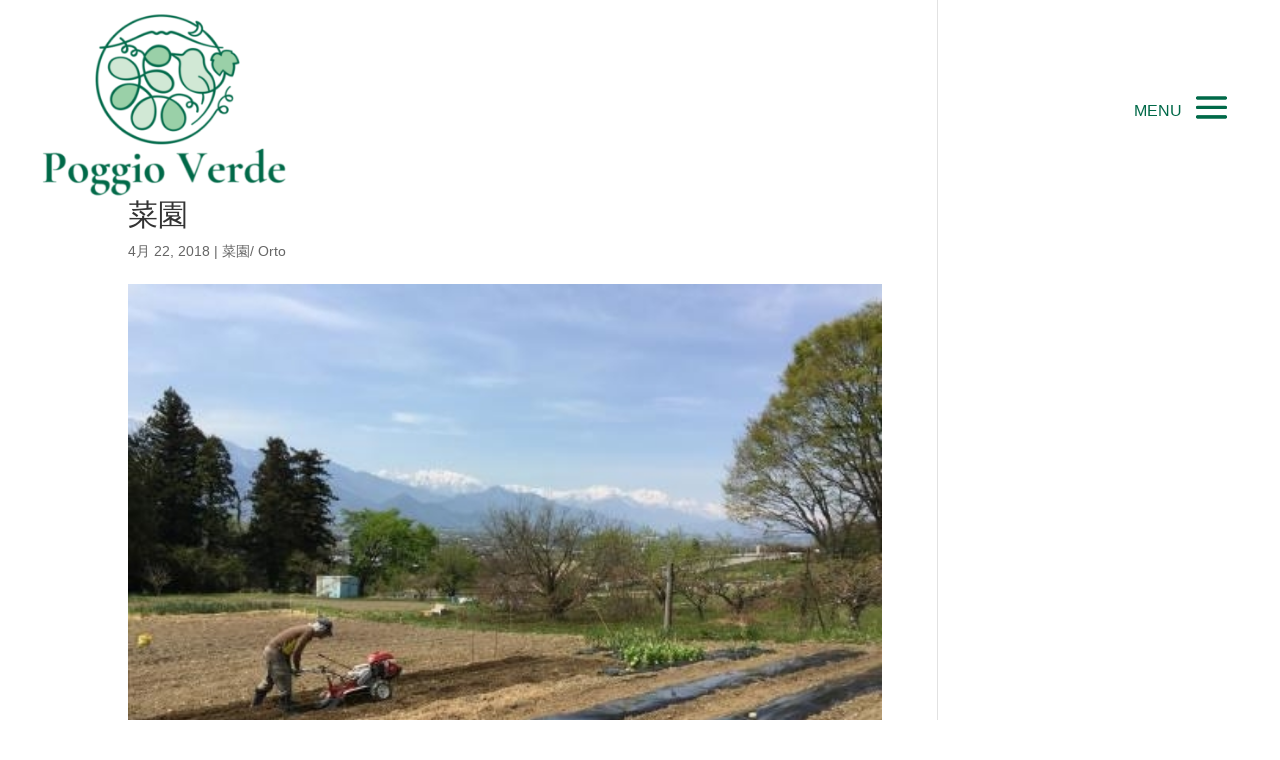

--- FILE ---
content_type: text/css
request_url: https://poggioverde.jp/wp-content/cache/wpfc-minified/ertjquy3/aaydu.css
body_size: 1452
content:
@charset "utf-8";
@font-face {
font-family: 'Noto Sans JPN';
font-style: normal;
font-weight: 400;
font-display: swap;
src: url(https://poggioverde.jp/wp-content/themes/divi-child/web-fonts/NotoSans_Regular.woff2) format('woff2'),
} @font-face {
font-family: 'Cormorant-G Bold';
font-style: normal;
font-weight: 700;
font-display: swap;
src: url(https://poggioverde.jp/wp-content/themes/divi-child/web-fonts/CormorantGaramond-Bold.woff2) format('woff2'),
}
body, h1, h2, h3, h4, h5, h6, input, textarea, select, .et_pb_button, #main-header, #et-top-navigation, #top-header .container, .et_slide_in_menu_container,.et_slide_in_menu_container .et-search-field {
font-family: 'Noto Sans JPN', 'Cormorant-G Bold', sans-serif !important;
}
  .woocommerce .quantity .input-text.qty.text {
width: 50px;
height: 36px;
padding: 5px;
}  #billing_country_field, #shipping_country_field {
display: none;
}  .woocommerce-MyAccount-navigation ul li {
padding: 0px 10px;
opacity: 0.7;
background-color: rgba(0,0,0,0.1);
}
.woocommerce-MyAccount-navigation ul li.is-active {
background-color: #B6A967;
}
.woocommerce-MyAccount-navigation-link a {
color: black ;
} .fc-checkout-header .fc-checkout__branding img {
max-height: 100%;
max-width: 100%;
}
.fc-checkout-header__inner {
justify-content: center;
} .crumbs li {
display: inline;
list-style: none;
}
.crumbs li:last-child {
color:  #009D5B;
}  .age-gate__headline, .age-gate-headline {
font-size: 1.05rem !important;
font-weight:400 !important;
}
.age-gate-subheading {
font-size:17px;
}
.age-gate-form {
border : solid 8px #006948 ;
}
.age-gate-form-section {
display:flex;
flex-flow: column;
}
p.age-gate-message {
color: #b6a967;
}
.age-gate-additional-information p {
color: #b6a967;
}
.age-gate-label {
background-color: rgba(0,105,72,0.5);
} .privacy_policy {
font-size: 16px;
text-align: left;
}
.age_check {
font-size: 16px;
text-align: left;
}
div.woocommerce form .form-row {
margin-top: 30px;
} .form-row.form-row-wide.wc-square-credit-card-card-postal-code-parent.wc-square-credit-card-hosted-field-parent.hidden {
display: none;
} .woocommerce .product_title {
font-size: 24px; }
.woocommerce .related.products h2 {
font-size: 16px!important; } @media (min-width: 980px) {
.et_pb_menu .et_pb_menu__menu, .et_pb_fullwidth_menu .et_pb_menu__menu {
display: none;
}
.et_pb_menu .et_mobile_nav_menu, .et_pb_fullwidth_menu .et_mobile_nav_menu {
display: flex;
float: none;
margin: 0 6px;
align-items: center;
}
}
.et_pb_menu .et_mobile_nav_menu li {
list-style-type: none;
}
.et_mobile_menu .menu-item-has-children>a {
font-weight: 500;
background-color: rgba(255, 255, 255, .03);
}
.mobile_nav.opened .mobile_menu_bar:before {
content: '\4d';
}
.et_mobile_menu {
width:350px ;
margin-left:calc(100% - 350px);
}
.et_mobile_menu li {
text-align:left;
} .et_mobile_nav_menu:before  {
content: 'MENU';
position: absolute;
right: 60px;
margin-top:5px;
color: #006948;
font-size:16px;
} #product-tabs {
display: flex;
justify-content: space-around;
gap: 10px;
margin-bottom: 20px;
}
.filter-button {
background-color: #006948; font-size:16px;
color: white; padding: 10px 20px; border: none; border-radius: 5px; cursor: pointer; }
.filter-button:hover {
box-shadow: 0 5px 15px rgba(0,0,0,0.3); }
.filter-button.active {
background-color: #9AD0A8; //    transform: scale(0.95); font-weight: bold; }
@media screen and (max-width: 768px) {
.filter-button {
font-size: 14px; padding: 8px 10px;
}
}
#description-container {
display: none; padding: 10px;
background-color: #f9f9f9; border: 1px solid #ccc; border-radius: 5px; margin-top: 20px;
font-size: 16px; }
@media (max-width: 768px) {
.custom_row {
display: flex;
flex-wrap: wrap;
}
.custom_row .first-on-mobile {
order: 1;
}
.custom_row .second-on-mobile {
order: 2;
}
}